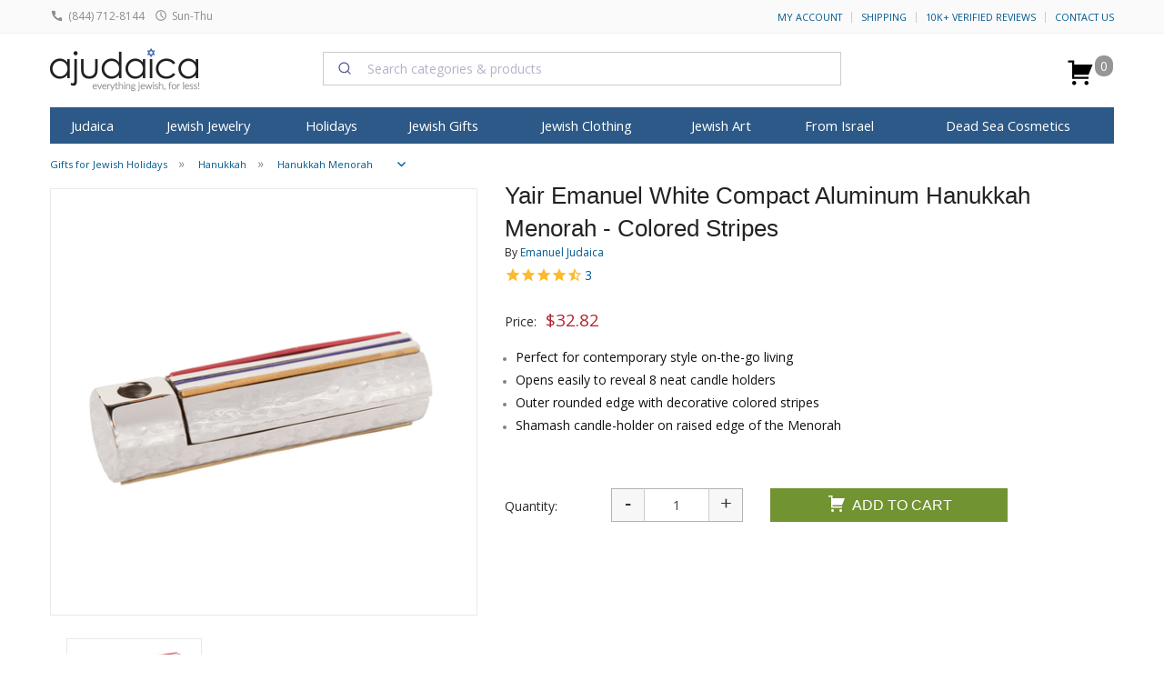

--- FILE ---
content_type: text/html; charset=windows-1255
request_url: https://www.ajudaica.com/ajax.php
body_size: 569
content:
{"result":"success","notification":"","msg":"","html":"","data":{"data":{"type":"event","attributes":{"properties":{"ProductName":"Yair Emanuel White Compact Aluminum Hanukkah Menorah - Colored Stripes","ProductID":"17721","ImageURL":"https:\/\/www.ajudaica.com\/photos\/products\/","URL":"https:\/\/www.ajudaica.com\/Yair-Emanuel-White-Compact-Aluminum-Hanukkah-Menorah-Colored-Stripes\/item17721","Price":"32.82","Categories":["Gifts for Jewish Holidays","Hanukkah","Hanukkah Menorah","Jewish Art","Emanuel Judaica","Hanukkah by Emanuel","Menorah","Hanukkah Menorah","Yair Emanuel Hanukkah Menorah "],"Brand":"Emanuel Judaica"},"metric":{"data":{"type":"metric","attributes":{"name":"Viewed Product"}}},"profile":{"data":{"type":"profile","attributes":{"properties":{"website":"aJudaica.com"}}}}}}},"response":"{\u0022errors\u0022:[{\u0022id\u0022:\u0022b4730ada-4e03-4fa9-b31f-b9b1fea31f58\u0022,\u0022status\u0022:400,\u0022code\u0022:\u0022invalid\u0022,\u0022title\u0022:\u0022Invalid input.\u0022,\u0022detail\u0022:\u0022At least one profile identifier is required [email, phone_number or id (in place of external_id used for profiles endpoints)] Any email must be valid. This request failed with reason: missing valid identifier.\u0022,\u0022source\u0022:{\u0022pointer\u0022:\u0022profile\u0022},\u0022links\u0022:{},\u0022meta\u0022:{}}]}","json":{"errors":[{"id":"b4730ada-4e03-4fa9-b31f-b9b1fea31f58","status":400,"code":"invalid","title":"Invalid input.","detail":"At least one profile identifier is required [email, phone_number or id (in place of external_id used for profiles endpoints)] Any email must be valid. This request failed with reason: missing valid identifier.","source":{"pointer":"profile"},"links":[],"meta":[]}]}}